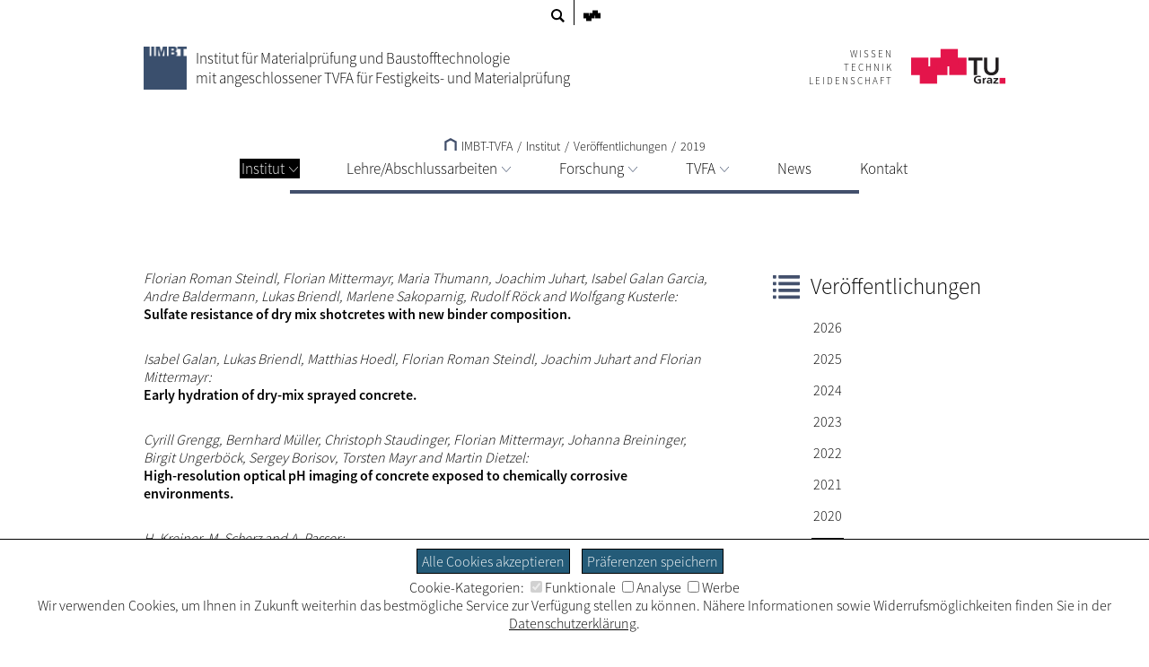

--- FILE ---
content_type: text/html; charset=utf-8
request_url: https://www.tugraz.at/institute/imbt-tvfa/institut/veroeffentlichungen/2019
body_size: 10168
content:
<!DOCTYPE html>
<html lang="de">
<head>

<meta charset="utf-8">
<!-- 
	This website is powered by TYPO3 - inspiring people to share!
	TYPO3 is a free open source Content Management Framework initially created by Kasper Skaarhoj and licensed under GNU/GPL.
	TYPO3 is copyright 1998-2026 of Kasper Skaarhoj. Extensions are copyright of their respective owners.
	Information and contribution at https://typo3.org/
-->


<link rel="shortcut icon" href="/typo3conf/ext/tugraztemplateexternal/Resources/Public/Icons/favicon.ico" type="image/vnd.microsoft.icon">

<meta name="generator" content="TYPO3 CMS" />
<meta name="description" content="Das ist die Seite '2019' der Website 'Institut für Materialprüfung und Baustofftechnologie&lt;br&gt;mit angeschlossener TVFA für Festigkeits- und Materialprüfung'." />
<meta name="twitter:card" content="summary" />


<link rel="stylesheet" type="text/css" href="/typo3conf/ext/tugraztemplateexternal/Resources/Public/Css/External/tug_research.css?1733320636" media="all">
<link rel="stylesheet" type="text/css" href="/typo3conf/ext/tugraz/Resources/Public/Css/cookie_consent.css?1693213460" media="all">
<link rel="stylesheet" type="text/css" href="/typo3conf/ext/tugraztemplateexternal/Resources/Public/Css/ext.css?1759323502" media="all">
<link rel="stylesheet" type="text/css" href="/typo3conf/ext/tugraztemplateexternal/Resources/Public/Css/External/default.css?1724921467" media="all">
<link rel="stylesheet" type="text/css" href="/typo3conf/ext/tugraztemplateexternal/Resources/Public/Css/form.css?1768471502" media="all">
<link rel="stylesheet" type="text/css" href="/typo3conf/ext/tugraztemplateexternal/Resources/Public/Css/Font/ssp-light.css?1693213432" media="all">
<link rel="stylesheet" type="text/css" href="/typo3conf/ext/tugraztemplateexternal/Resources/Public/Css/Font/ssp-extralight.css?1693213432" media="all">
<link rel="stylesheet" type="text/css" href="/typo3conf/ext/tugraztemplateexternal/Resources/Public/Css/Font/ssp-semibold.css?1693213432" media="all">
<link rel="stylesheet" type="text/css" href="/typo3conf/ext/tugraztemplateexternal/Resources/Public/Css/print.css?1710159911" media="print" title="Print CSS">
<link rel="stylesheet" type="text/css" href="/typo3conf/ext/tugraz/Resources/Public/Css/baguetteBox.css?1693213460" media="all">
<link rel="stylesheet" type="text/css" href="/typo3conf/ext/tugraz/Resources/Public/Css/form.css?1693213460" media="all">
<link rel="stylesheet" type="text/css" href="/typo3conf/ext/tugraz/Resources/Public/Css/darksiteOverlay.css?1720086073" media="all">
<link rel="stylesheet" type="text/css" href="/typo3conf/ext/tugraztemplateexternal/Resources/Public/Css/ext-resp.css?1696857271" media="all">
<link rel="stylesheet" type="text/css" href="/typo3conf/ext/tu_news/Resources/Public/News/Css/style.css?1734532752" media="all">
<link rel="stylesheet" type="text/css" href="/typo3conf/ext/tu_event/Resources/Public/Css/CalLegacy.css?1713433509" media="all">
<link rel="stylesheet" type="text/css" href="/typo3conf/ext/tugraz_faq/Resources/Public/Css/style.css?1759753057" media="all">






<meta http-equiv="X-UA-Compatible" content="IE=edge"><meta name="viewport" content="width=device-width, initial-scale=1.0"><meta name="theme-color" content="#43506C"><title>IMBT-TVFA - 2019</title><style>:root {--sitecolor: #43506C; --textcolor: #FFFFFF; --tug-site-opacity: 0.3;}</style>
<link rel="canonical" href="https://www.tugraz.at/institute/imbt-tvfa/institut/veroeffentlichungen/2019"/>

<!-- This site is optimized with the Yoast SEO for TYPO3 plugin - https://yoast.com/typo3-extensions-seo/ -->
<script type="application/ld+json">[{"@context":"https:\/\/www.schema.org","@type":"BreadcrumbList","itemListElement":[{"@type":"ListItem","position":1,"item":{"@id":"https:\/\/www.tugraz.at\/","name":"TU Graz"}},{"@type":"ListItem","position":2,"item":{"@id":"https:\/\/www.tugraz.at\/institute","name":"Institute"}},{"@type":"ListItem","position":3,"item":{"@id":"https:\/\/www.tugraz.at\/institute\/imbt-tvfa","name":"IMBT-TVFA"}},{"@type":"ListItem","position":4,"item":{"@id":"https:\/\/www.tugraz.at\/institute\/imbt-tvfa\/institut","name":"Institut"}},{"@type":"ListItem","position":5,"item":{"@id":"https:\/\/www.tugraz.at\/institute\/imbt-tvfa\/institut\/veroeffentlichungen","name":"Ver\u00f6ffentlichungen"}},{"@type":"ListItem","position":6,"item":{"@id":"https:\/\/www.tugraz.at\/institute\/imbt-tvfa\/institut\/veroeffentlichungen\/2019","name":"2019"}}]}]</script>
</head>
<body>


<div id="ext-all">
<div id="ext-topmenu">
    <div id="ext-topmenu-left">
    <span class="ext-topmenu-lang-act"><a href="/institute/imbt-tvfa/institut/veroeffentlichungen/2019">DE</a></span><span class="ext-topmenu-lang-userdef1"><a href="/en/institute/imbt-tvfa/institut/veroeffentlichungen/2019">EN</a></span><span class="ext-topmenu-search-image"><a href="https://www.tugraz.at/suche/?tx_tu4usearch_tu4usearch[site]=www.tugraz.at/institute/imbt-tvfa&tx_tu4usearch_tu4usearch[siteName]=IMBT-TVFA&tx_tu4usearch_tu4usearch[filter]=siteSearch"><svg class="ext-topmenu-search-icon" xmlns:rdf="http://www.w3.org/1999/02/22-rdf-syntax-ns#" xmlns="http://www.w3.org/2000/svg" xmlns:cc="http://creativecommons.org/ns#" xmlns:dc="http://purl.org/dc/elements/1.1/" xml:space="preserve" height="23.5" width="23.5" version="1.1" y="0px" x="0px" viewBox="0 0 23.494875 23.495001"><g transform="translate(-12.3 -12.2)"><g><path d="m35.6 32.8-5.88-5.88c0.956-1.48 1.52-3.24 1.52-5.13 0-5.24-4.26-9.49-9.5-9.49s-9.49 4.26-9.49 9.49c0 5.24 4.26 9.5 9.49 9.5 1.89 0 3.65-0.562 5.13-1.52l5.88 5.88c0.195 0.196 0.518 0.196 0.712 0l2.13-2.13c0.196-0.195 0.196-0.515-0.001-0.711zm-20.3-11.1c0-3.57 2.91-6.48 6.48-6.48s6.48 2.91 6.48 6.48-2.9 6.48-6.48 6.48c-3.57 0.001-6.48-2.91-6.48-6.48z"/></g></g></svg></a></span>
    </div>
    <div id="ext-topmenu-right">
        <span id="ext-topmenu-templogo"><a href="https://www.tugraz.at" target="_blank"><svg id="ext-topmenu-tulogosolo-icon" xmlns:dc="http://purl.org/dc/elements/1.1/" xmlns:cc="http://creativecommons.org/ns#" xmlns:rdf="http://www.w3.org/1999/02/22-rdf-syntax-ns#" xmlns:svg="http://www.w3.org/2000/svg" xmlns="http://www.w3.org/2000/svg" id="svg4174" version="1.1" xml:space="preserve" width="82.981377" height="51.865749" viewBox="0 0 82.981379 51.865749"><metadata id="metadata4180"><rdf:RDF><cc:Work rdf:about=""><dc:format>image/svg+xml</dc:format><dc:type rdf:resource="http://purl.org/dc/dcmitype/StillImage"/><dc:title/></cc:Work></rdf:RDF></metadata><defs id="defs4178"/><g id="g4182" transform="matrix(1.25,0,0,-1.25,0,51.86575)"><g id="g4184" transform="scale(0.1,0.1)"><path d="m 0,103.73 207.449,0 0,207.465 L 0,311.195 0,103.73 Z" style="fill:#ed1952;fill-opacity:1;fill-rule:nonzero;stroke:none" id="path4186"/><path d="m 228.191,103.73 207.461,0 0,207.465 -207.461,0 0,-207.465 z" style="fill:#ed1952;fill-opacity:1;fill-rule:nonzero;stroke:none" id="path4188"/><path d="m 456.406,103.73 207.445,0 0,207.465 -207.445,0 0,-207.465 z" style="fill:#ed1952;fill-opacity:1;fill-rule:nonzero;stroke:none" id="path4190"/><path d="m 103.719,0 207.473,0 0,207.465 -207.473,0 0,-207.465 z" style="fill:#ed1952;fill-opacity:1;fill-rule:nonzero;stroke:none" id="path4192"/><path d="m 352.676,207.465 207.441,0 0,207.461 -207.441,0 0,-207.461 z" style="fill:#ed1952;fill-opacity:1;fill-rule:nonzero;stroke:none" id="path4194"/></g></g></svg></a></span>
    </div>
</div>

<div id="ext-header">
    <div id="ext-header-title">
        <a href="/institute/imbt-tvfa/home"><div id="ext-header-title-logo"><img src="/typo3conf/ext/tugraztemplateexternal/Resources/Public/Images/Logos/imbt-tvfa.png" width="48px"   alt="Logo: Institut für Materialprüfung und Baustofftechnologiemit angeschlossener TVFA für Festigkeits- und Materialprüfung"  ></div><div id="ext-header-title-text">Institut für Materialprüfung und Baustofftechnologie<br>mit angeschlossener TVFA für Festigkeits- und Materialprüfung</div></a>
    </div>
    <div id="ext-header-blank"></div>
    <div id="ext-header-logo-right-two">
        
    </div>
    <div id="ext-header-logo-right-three">
        
    </div>
    <div id="ext-header-logo-right">
        <a href="https://www.tugraz.at"><div class="ext-all-svg-back"><div id="ext-header-tulogo-claim"><div class="ext-header-tulogo-claim-single">WISSEN</div><div class="ext-header-tulogo-claim-single">TECHNIK</div><div class="ext-header-tulogo-claim-single">LEIDENSCHAFT</div></div><div id="ext-header-tulogo-imgwrap"><svg role="img" aria-label="TUGraz Logo" id="ext-header-tulogo-img" xmlns:rdf="http://www.w3.org/1999/02/22-rdf-syntax-ns#" xmlns="http://www.w3.org/2000/svg" xmlns:cc="http://creativecommons.org/ns#" xmlns:dc="http://purl.org/dc/elements/1.1/" xml:space="preserve" height="51.862" width="141.1" version="1.1" viewBox="0 0 141.10001 51.862499"><title>TUGraz Logo</title><desc>Logo der TUGraz</desc><g transform="matrix(1.25 0 0 -1.25 0 51.862)"><g transform="scale(.1)"><path style="fill:#e4154b" d="m0 103.73h207.45v207.46l-207.45 0.01v-207.47z"/><path style="fill:#e4154b" d="m228.19 103.73h207.46v207.46h-207.46v-207.46z"/><path style="fill:#e4154b" d="m456.41 103.73h207.44v207.46h-207.44v-207.46z"/><path style="fill:#e4154b" d="m103.72 0h207.47v207.46h-207.47v-207.46z"/><path style="fill:#e4154b" d="m352.68 207.46h207.44v207.46h-207.44v-207.46z"/><path style="fill:#231f20" d="m751.04 277.91h-66.426v33.195h171.19v-33.195h-66.407v-173.73h-38.359v173.73"/><path style="fill:#231f20" d="m1048.3 180.22c0-12.461-2.25-23.711-6.72-33.75-4.5-10.039-10.61-18.555-18.36-25.567-7.76-7.031-16.9-12.421-27.503-16.21-10.605-3.809-22.109-5.7036-34.551-5.7036-12.422 0-23.945 1.8946-34.551 5.7036-10.605 3.789-19.824 9.179-27.656 16.21-7.851 7.012-13.984 15.528-18.34 25.567-4.394 10.039-6.582 21.289-6.582 33.75v130.89h38.379v-129.59c0-5.039 0.801-10.351 2.442-15.898 1.64-5.547 4.336-10.664 8.125-15.332s8.789-8.516 15.039-11.523c6.211-3.008 13.926-4.512 23.144-4.512 9.199 0 16.914 1.504 23.145 4.512 6.23 3.007 11.25 6.855 15.039 11.523 3.77 4.668 6.48 9.785 8.12 15.332 1.63 5.547 2.45 10.859 2.45 15.898v129.59h38.38v-130.89"/><path style="fill:#231f20" d="m832.56 75.664c-7.597 3.2812-17.46 4.8632-25.332 4.8632-22.929 0-35.605-14.434-35.605-33.184 0-18.613 12.383-32.637 33.34-32.637 5.351 0 9.59 0.5274 12.969 1.3086v23.867h-20.84v14.414h39.687v-49.297c-10.41-2.6172-21.25-4.707-31.816-4.707-31.797 0-53.906 14.805-53.906 45.742 0 31.348 20.566 48.906 53.906 48.906 11.406 0 20.41-1.4453 28.867-3.8086l-1.27-15.469"/><path style="fill:#231f20" d="m856.2 69.375h16.758v-15.332h0.293c0.84 6.289 8.574 16.914 19.824 16.914 1.836 0 3.828 0 5.782-0.5273v-17.715c-1.68 0.918-5.059 1.4454-8.457 1.4454-15.333 0-15.333-17.832-15.333-27.52v-24.785h-18.867v67.52"/><path style="fill:#231f20" d="m913.75 65.84c7.324 3.1446 17.187 5.1172 25.215 5.1172 22.09 0 31.23-8.5351 31.23-28.457v-8.6523c0-6.8165 0.156-11.934 0.293-16.914 0.137-5.1172 0.41-9.8242 0.84-15.078h-16.602c-0.703 3.5352-0.703 8.0078-0.839 10.098h-0.293c-4.36-7.4618-13.81-11.661-22.38-11.661-12.793 0-25.332 7.207-25.332 20.059 0 10.078 5.195 15.976 12.383 19.258 7.187 3.2812 16.464 3.9453 24.355 3.9453h10.41c0 10.879-5.195 14.551-16.328 14.551-8.008 0-16.035-2.8907-22.363-7.3438l-0.586 15.078zm22.11-52.715c5.782 0 10.274 2.3633 13.223 6.0352 3.105 3.8086 3.945 8.6523 3.945 13.906h-8.164c-8.437 0-20.957-1.3086-20.957-11.68 0-5.7617 5.195-8.2617 11.953-8.2617"/><path style="fill:#231f20" d="m985.69 69.375h57.422v-14.414l-36.04-39.473h37.31v-13.633h-60.235v14.297l36.715 39.59h-35.172v13.633"/><path style="fill:#e4154b" d="m1059.6 0h69.102v69.121h-69.102v-69.121z"/></g></g></svg></div></div></a>
    </div>
</div>


        <div id="ext-menu">
            <div id="ext-menu-breadcrumb">
                <a href="/institute/imbt-tvfa/home"><svg shape-rendering="geometricPrecision" class="ext-menu-breadcrumb-home-icon" xmlns:rdf="http://www.w3.org/1999/02/22-rdf-syntax-ns#" xmlns="http://www.w3.org/2000/svg" xmlns:cc="http://creativecommons.org/ns#" xmlns:dc="http://purl.org/dc/elements/1.1/" version="1.1" xml:space="preserve" height="36.997" width="35.969" enable-background="new 0 0 595.28 841.89" y="0px" x="0px" viewBox="0 0 35.969 36.997451"><polyline style="stroke:#000;stroke-linecap:square;stroke-width:6;fill:none" points="282.72 437.28 282.72 414.77 297.71 406.69 312.69 414.77 312.69 437.28" transform="translate(-279.72 -403.28)"/></svg>&#32IMBT-TVFA</a><span class="ext-menu-breadcrumb-spacer">/</span>Institut<span class="ext-menu-breadcrumb-spacer">/</span><a href="/institute/imbt-tvfa/institut/veroeffentlichungen/2026">Veröffentlichungen</a><span class="ext-menu-breadcrumb-spacer">/</span><a href="/institute/imbt-tvfa/institut/veroeffentlichungen/2019">2019</a>
            </div>
            <div id="ext-menu-dropdown">
                <div class="ext-menu-dropdown-responsive-opener"><svg shape-rendering="optimizeQuality" id="int-menu-q-drawer-icon" xmlns:rdf="http://www.w3.org/1999/02/22-rdf-syntax-ns#" xmlns="http://www.w3.org/2000/svg" xmlns:cc="http://creativecommons.org/ns#" xmlns:dc="http://purl.org/dc/elements/1.1/" height="20" shape-rendering="crispEdges" width="24.103" version="1.1" viewBox="0 0 24.103479 20">
<g transform="translate(0 -1032.4)">
<path style="stroke:#000;stroke-linecap:round;stroke-width:2;fill:none" d="m2.0142 1034.4h20.972"/>
<path style="stroke:#000;stroke-linecap:round;stroke-width:2;fill:none" d="m2.0142 1042.4h20.972"/>
<path style="stroke:#000;stroke-linecap:round;stroke-width:2;fill:none" d="m2.0142 1050.4h20.972"/>
</g>
</svg>Menü</div>
                <div id="ext-menu-dropdown-items" class="ext-menu-dropdown-items"><div class="ext-menu-dropdown-lw"><div class="ext-menu-dropdown-l1 ext-menu-act"><a href="/institute/imbt-tvfa/institut">Institut<svg class="ext-menu-dropdown-arrow-icon" xmlns:rdf="http://www.w3.org/1999/02/22-rdf-syntax-ns#" xmlns="http://www.w3.org/2000/svg" xmlns:cc="http://creativecommons.org/ns#" xmlns:dc="http://purl.org/dc/elements/1.1/" shape-rendering="optimizeQuality" class="int-menu-q-open-icon" height="5.2753mm" width="8.7548mm" version="1.1" viewBox="0 0 31.02118 18.692033">
<g style="stroke-width:2.25" transform="translate(-164.49 -416.85)">
<path style="stroke-linejoin:round;stroke:#aaaaaa;stroke-linecap:round;stroke-width:2.5;fill:none" d="m165.63 417.99 14.375 16.43 14.375-16.43"/>
</g>
</svg></a></div><div class="ext-menu-dropdown-l2"><div class="ext-menu-dropdown-l2-item"><a href="/institute/imbt-tvfa/institut/organisation">Organisation</a><div class="ext-menu-dropdown-l3"><div class="ext-menu-dropdown-l3-item"><a href="/institute/imbt-tvfa/institut/organisation/geschichte-institut">Geschichte Institut</a></div></div></div><div class="ext-menu-dropdown-l2-item"><a href="/institute/imbt-tvfa/institut/leitbild">Leitbild</a></div><div class="ext-menu-dropdown-l2-item"><a href="/institute/imbt-tvfa/institut/team">Team</a></div><div class="ext-menu-dropdown-l2-item"><a href="/institute/imbt-tvfa/institut/veroeffentlichungen/2026">Veröffentlichungen</a><div class="ext-menu-dropdown-l3"><div class="ext-menu-dropdown-l3-item"><a href="/institute/imbt-tvfa/institut/veroeffentlichungen/2026">2026</a></div><div class="ext-menu-dropdown-l3-item-rightmost"><a href="/institute/imbt-tvfa/institut/veroeffentlichungen/2025">2025</a></div><br><div class="ext-menu-dropdown-l3-item"><a href="/institute/imbt-tvfa/institut/veroeffentlichungen/2024">2024</a></div><div class="ext-menu-dropdown-l3-item-rightmost"><a href="/institute/imbt-tvfa/institut/veroeffentlichungen/2023">2023</a></div><br><div class="ext-menu-dropdown-l3-item"><a href="/institute/imbt-tvfa/institut/veroeffentlichungen/2022">2022</a></div><div class="ext-menu-dropdown-l3-item-rightmost"><a href="/institute/imbt-tvfa/institut/veroeffentlichungen/2021">2021</a></div><br><div class="ext-menu-dropdown-l3-item"><a href="/institute/imbt-tvfa/institut/veroeffentlichungen/2020">2020</a></div><div class="ext-menu-dropdown-l3-item-rightmost"><div class="ext-menu-act"><a href="/institute/imbt-tvfa/institut/veroeffentlichungen/2019">2019</a></div></div><br><div class="ext-menu-dropdown-l3-item"><a href="/institute/imbt-tvfa/institut/veroeffentlichungen/2018">2018</a></div><div class="ext-menu-dropdown-l3-item-rightmost"><a href="/institute/imbt-tvfa/institut/veroeffentlichungen/2017">2017</a></div><br><div class="ext-menu-dropdown-l3-item"><a href="/institute/imbt-tvfa/institut/veroeffentlichungen/2016">2016</a></div><div class="ext-menu-dropdown-l3-item-rightmost"><a href="/institute/imbt-tvfa/institut/veroeffentlichungen/2015">2015</a></div><br><div class="ext-menu-dropdown-l3-item"><a href="/institute/imbt-tvfa/institut/veroeffentlichungen/2014">2014</a></div><div class="ext-menu-dropdown-l3-item-rightmost"><a href="/institute/imbt-tvfa/institut/veroeffentlichungen/2013">2013</a></div><br><div class="ext-menu-dropdown-l3-item"><a href="/institute/imbt-tvfa/institut/veroeffentlichungen/2012">2012</a></div><div class="ext-menu-dropdown-l3-item-rightmost"><a href="/institute/imbt-tvfa/institut/veroeffentlichungen/2011">2011</a></div><br><div class="ext-menu-dropdown-l3-item"><a href="/institute/imbt-tvfa/institut/veroeffentlichungen/2010">2010</a></div></div></div><div class="ext-menu-dropdown-l2-item-last"><a href="/institute/imbt-tvfa/institut/labore">Labore</a><div class="ext-menu-dropdown-l3"><div class="ext-menu-dropdown-l3-item"><a href="/institute/imbt-tvfa/institut/labore/labor-fuer-bauchemie">Labor für Bauchemie</a></div><div class="ext-menu-dropdown-l3-item-rightmost"><a href="/institute/imbt-tvfa/institut/labore/labor-fuer-mechanische-und-physikalische-pruefung">Labor für Mechanische und Physikalische Prüfung</a></div><br><div class="ext-menu-dropdown-l3-item"><a href="/institute/imbt-tvfa/institut/labore/labor-fuer-zfp-und-dauerueberwachung">Labor für ZfP und Dauerüberwachung</a></div></div></div><div class="ext-menu-dropdown-close"><div class="ext-all-svg-back"><svg class="ext-menu-dropdown-close-icon" xmlns:dc="http://purl.org/dc/elements/1.1/" xmlns:cc="http://creativecommons.org/ns#" xmlns:rdf="http://www.w3.org/1999/02/22-rdf-syntax-ns#" xmlns:svg="http://www.w3.org/2000/svg" xmlns="http://www.w3.org/2000/svg" xmlns:xlink="http://www.w3.org/1999/xlink" xml:space="preserve" enable-background="new 0 0 595.28 841.89" viewBox="0 0 30.49922 30.499221" height="30.499222" width="30.499222" y="0px" x="0px" id="Ebene_1" version="1.1"><metadata id="metadata4315"><rdf:RDF><cc:Work rdf:about=""><dc:format>image/svg+xml</dc:format><dc:type rdf:resource="http://purl.org/dc/dcmitype/StillImage"/><dc:title/></cc:Work></rdf:RDF></metadata><defs id="defs4313"/><g style="stroke:#000000;stroke-opacity:1" transform="translate(-283,-406.5)" id="g4299"><defs id="defs4301"><rect height="30.5" width="30.5" y="406.5" x="283" id="SVGID_1_"/></defs><clipPath id="SVGID_2_"><use height="100%" width="100%" y="0" x="0" style="overflow:visible" id="use4305" overflow="visible" xlink:href="#SVGID_1_"/></clipPath><line style="fill:none;stroke:#000000;stroke-width:2.0539999;stroke-opacity:1" id="line4307" y2="407.21899" x2="312.77301" y1="436.26599" x1="283.72699" clip-path="url(#SVGID_2_)"/><line style="fill:none;stroke:#000000;stroke-width:2.0539999;stroke-opacity:1" id="line4309" y2="407.22699" x2="283.71899" y1="436.27301" x1="312.76599" clip-path="url(#SVGID_2_)"/></g></svg></div></div></div></div><div class="ext-menu-dropdown-spacer"></div><div class="ext-menu-dropdown-lw"><div class="ext-menu-dropdown-l1"><a href="/institute/imbt-tvfa/lehre-abschlussarbeiten">Lehre/Abschlussarbeiten<svg class="ext-menu-dropdown-arrow-icon" xmlns:rdf="http://www.w3.org/1999/02/22-rdf-syntax-ns#" xmlns="http://www.w3.org/2000/svg" xmlns:cc="http://creativecommons.org/ns#" xmlns:dc="http://purl.org/dc/elements/1.1/" shape-rendering="optimizeQuality" class="int-menu-q-open-icon" height="5.2753mm" width="8.7548mm" version="1.1" viewBox="0 0 31.02118 18.692033">
<g style="stroke-width:2.25" transform="translate(-164.49 -416.85)">
<path style="stroke-linejoin:round;stroke:#aaaaaa;stroke-linecap:round;stroke-width:2.5;fill:none" d="m165.63 417.99 14.375 16.43 14.375-16.43"/>
</g>
</svg></a></div><div class="ext-menu-dropdown-l2"><div class="ext-menu-dropdown-l2-item"><a href="/institute/imbt-tvfa/lehre-abschlussarbeiten/lehrveranstaltungen">Lehrveranstaltungen</a></div><div class="ext-menu-dropdown-l2-item-last"><a href="/institute/imbt-tvfa/lehre-abschlussarbeiten/masterarbeiten-bachelor-masterprojekte">Masterarbeiten, Bachelor-/ Masterprojekte</a></div><div class="ext-menu-dropdown-close"><div class="ext-all-svg-back"><svg class="ext-menu-dropdown-close-icon" xmlns:dc="http://purl.org/dc/elements/1.1/" xmlns:cc="http://creativecommons.org/ns#" xmlns:rdf="http://www.w3.org/1999/02/22-rdf-syntax-ns#" xmlns:svg="http://www.w3.org/2000/svg" xmlns="http://www.w3.org/2000/svg" xmlns:xlink="http://www.w3.org/1999/xlink" xml:space="preserve" enable-background="new 0 0 595.28 841.89" viewBox="0 0 30.49922 30.499221" height="30.499222" width="30.499222" y="0px" x="0px" id="Ebene_1" version="1.1"><metadata id="metadata4315"><rdf:RDF><cc:Work rdf:about=""><dc:format>image/svg+xml</dc:format><dc:type rdf:resource="http://purl.org/dc/dcmitype/StillImage"/><dc:title/></cc:Work></rdf:RDF></metadata><defs id="defs4313"/><g style="stroke:#000000;stroke-opacity:1" transform="translate(-283,-406.5)" id="g4299"><defs id="defs4301"><rect height="30.5" width="30.5" y="406.5" x="283" id="SVGID_1_"/></defs><clipPath id="SVGID_2_"><use height="100%" width="100%" y="0" x="0" style="overflow:visible" id="use4305" overflow="visible" xlink:href="#SVGID_1_"/></clipPath><line style="fill:none;stroke:#000000;stroke-width:2.0539999;stroke-opacity:1" id="line4307" y2="407.21899" x2="312.77301" y1="436.26599" x1="283.72699" clip-path="url(#SVGID_2_)"/><line style="fill:none;stroke:#000000;stroke-width:2.0539999;stroke-opacity:1" id="line4309" y2="407.22699" x2="283.71899" y1="436.27301" x1="312.76599" clip-path="url(#SVGID_2_)"/></g></svg></div></div></div></div><div class="ext-menu-dropdown-spacer"></div><div class="ext-menu-dropdown-lw"><div class="ext-menu-dropdown-l1"><a href="/institute/imbt-tvfa/forschung">Forschung<svg class="ext-menu-dropdown-arrow-icon" xmlns:rdf="http://www.w3.org/1999/02/22-rdf-syntax-ns#" xmlns="http://www.w3.org/2000/svg" xmlns:cc="http://creativecommons.org/ns#" xmlns:dc="http://purl.org/dc/elements/1.1/" shape-rendering="optimizeQuality" class="int-menu-q-open-icon" height="5.2753mm" width="8.7548mm" version="1.1" viewBox="0 0 31.02118 18.692033">
<g style="stroke-width:2.25" transform="translate(-164.49 -416.85)">
<path style="stroke-linejoin:round;stroke:#aaaaaa;stroke-linecap:round;stroke-width:2.5;fill:none" d="m165.63 417.99 14.375 16.43 14.375-16.43"/>
</g>
</svg></a></div><div class="ext-menu-dropdown-l2"><div class="ext-menu-dropdown-l2-item"><a href="/institute/imbt-tvfa/forschung/forschung-am-imbt">Forschung am IMBT</a></div><div class="ext-menu-dropdown-l2-item"><a href="/institute/imbt-tvfa/forschung/ag-nachhaltige-mineralische-baustoffe-und-kreislaufwirtschaft">AG nachhaltige mineralische Baustoffe und Kreislaufwirtschaft</a></div><div class="ext-menu-dropdown-l2-item"><a href="/institute/imbt-tvfa/forschung/ag-zfp-und-dauerueberwachung">AG ZfP und Dauerüberwachung</a></div><div class="ext-menu-dropdown-l2-item"><a href="/institute/imbt-tvfa/forschung/forschungsprojekte">Forschungsprojekte</a></div><div class="ext-menu-dropdown-l2-item-last"><a href="/institute/imbt-tvfa/institut/veroeffentlichungen/2026">Veröffentlichungen</a></div><div class="ext-menu-dropdown-close"><div class="ext-all-svg-back"><svg class="ext-menu-dropdown-close-icon" xmlns:dc="http://purl.org/dc/elements/1.1/" xmlns:cc="http://creativecommons.org/ns#" xmlns:rdf="http://www.w3.org/1999/02/22-rdf-syntax-ns#" xmlns:svg="http://www.w3.org/2000/svg" xmlns="http://www.w3.org/2000/svg" xmlns:xlink="http://www.w3.org/1999/xlink" xml:space="preserve" enable-background="new 0 0 595.28 841.89" viewBox="0 0 30.49922 30.499221" height="30.499222" width="30.499222" y="0px" x="0px" id="Ebene_1" version="1.1"><metadata id="metadata4315"><rdf:RDF><cc:Work rdf:about=""><dc:format>image/svg+xml</dc:format><dc:type rdf:resource="http://purl.org/dc/dcmitype/StillImage"/><dc:title/></cc:Work></rdf:RDF></metadata><defs id="defs4313"/><g style="stroke:#000000;stroke-opacity:1" transform="translate(-283,-406.5)" id="g4299"><defs id="defs4301"><rect height="30.5" width="30.5" y="406.5" x="283" id="SVGID_1_"/></defs><clipPath id="SVGID_2_"><use height="100%" width="100%" y="0" x="0" style="overflow:visible" id="use4305" overflow="visible" xlink:href="#SVGID_1_"/></clipPath><line style="fill:none;stroke:#000000;stroke-width:2.0539999;stroke-opacity:1" id="line4307" y2="407.21899" x2="312.77301" y1="436.26599" x1="283.72699" clip-path="url(#SVGID_2_)"/><line style="fill:none;stroke:#000000;stroke-width:2.0539999;stroke-opacity:1" id="line4309" y2="407.22699" x2="283.71899" y1="436.27301" x1="312.76599" clip-path="url(#SVGID_2_)"/></g></svg></div></div></div></div><div class="ext-menu-dropdown-spacer"></div><div class="ext-menu-dropdown-lw"><div class="ext-menu-dropdown-l1"><a href="/institute/imbt-tvfa/tvfa">TVFA<svg class="ext-menu-dropdown-arrow-icon" xmlns:rdf="http://www.w3.org/1999/02/22-rdf-syntax-ns#" xmlns="http://www.w3.org/2000/svg" xmlns:cc="http://creativecommons.org/ns#" xmlns:dc="http://purl.org/dc/elements/1.1/" shape-rendering="optimizeQuality" class="int-menu-q-open-icon" height="5.2753mm" width="8.7548mm" version="1.1" viewBox="0 0 31.02118 18.692033">
<g style="stroke-width:2.25" transform="translate(-164.49 -416.85)">
<path style="stroke-linejoin:round;stroke:#aaaaaa;stroke-linecap:round;stroke-width:2.5;fill:none" d="m165.63 417.99 14.375 16.43 14.375-16.43"/>
</g>
</svg></a></div><div class="ext-menu-dropdown-l2"><div class="ext-menu-dropdown-l2-item"><a href="/institute/imbt-tvfa/tvfa/organisation">Organisation</a><div class="ext-menu-dropdown-l3"><div class="ext-menu-dropdown-l3-item"><a href="/institute/imbt-tvfa/tvfa/organisation/geschichte-tvfa">Geschichte TVFA</a></div></div></div><div class="ext-menu-dropdown-l2-item"><a href="/institute/imbt-tvfa/tvfa/taetigkeitsbereiche">Tätigkeitsbereiche</a><div class="ext-menu-dropdown-l3"><div class="ext-menu-dropdown-l3-item"><a href="/institute/imbt-tvfa/tvfa/taetigkeitsbereiche/nichtmetallische-baustoffe">Nichtmetallische Baustoffe</a></div><div class="ext-menu-dropdown-l3-item-rightmost"><a href="/institute/imbt-tvfa/tvfa/taetigkeitsbereiche/metallische-bau-und-werkstoffe">Metallische Bau- und Werkstoffe</a></div><br><div class="ext-menu-dropdown-l3-item"><a href="/institute/imbt-tvfa/tvfa/taetigkeitsbereiche/bauchemie">Bauchemie</a></div><div class="ext-menu-dropdown-l3-item-rightmost"><a href="/institute/imbt-tvfa/tvfa/taetigkeitsbereiche/kalibrierung">Kalibrierung</a></div><br></div></div><div class="ext-menu-dropdown-l2-item"><a href="/institute/imbt-tvfa/tvfa/akkreditierung">Akkreditierung</a></div><div class="ext-menu-dropdown-l2-item"><a href="/institute/imbt-tvfa/tvfa/notifizierung">Notifizierung</a></div><div class="ext-menu-dropdown-l2-item"><a href="/institute/imbt-tvfa/tvfa/zertifizierungsstelle-tvfa-zert">Zertifizierungsstelle TVFA - ZERT</a></div><div class="ext-menu-dropdown-l2-item-last"><a href="/institute/imbt-tvfa/tvfa/labore-geraeteausstattung">Labore & Geräteausstattung</a></div><div class="ext-menu-dropdown-close"><div class="ext-all-svg-back"><svg class="ext-menu-dropdown-close-icon" xmlns:dc="http://purl.org/dc/elements/1.1/" xmlns:cc="http://creativecommons.org/ns#" xmlns:rdf="http://www.w3.org/1999/02/22-rdf-syntax-ns#" xmlns:svg="http://www.w3.org/2000/svg" xmlns="http://www.w3.org/2000/svg" xmlns:xlink="http://www.w3.org/1999/xlink" xml:space="preserve" enable-background="new 0 0 595.28 841.89" viewBox="0 0 30.49922 30.499221" height="30.499222" width="30.499222" y="0px" x="0px" id="Ebene_1" version="1.1"><metadata id="metadata4315"><rdf:RDF><cc:Work rdf:about=""><dc:format>image/svg+xml</dc:format><dc:type rdf:resource="http://purl.org/dc/dcmitype/StillImage"/><dc:title/></cc:Work></rdf:RDF></metadata><defs id="defs4313"/><g style="stroke:#000000;stroke-opacity:1" transform="translate(-283,-406.5)" id="g4299"><defs id="defs4301"><rect height="30.5" width="30.5" y="406.5" x="283" id="SVGID_1_"/></defs><clipPath id="SVGID_2_"><use height="100%" width="100%" y="0" x="0" style="overflow:visible" id="use4305" overflow="visible" xlink:href="#SVGID_1_"/></clipPath><line style="fill:none;stroke:#000000;stroke-width:2.0539999;stroke-opacity:1" id="line4307" y2="407.21899" x2="312.77301" y1="436.26599" x1="283.72699" clip-path="url(#SVGID_2_)"/><line style="fill:none;stroke:#000000;stroke-width:2.0539999;stroke-opacity:1" id="line4309" y2="407.22699" x2="283.71899" y1="436.27301" x1="312.76599" clip-path="url(#SVGID_2_)"/></g></svg></div></div></div></div><div class="ext-menu-dropdown-spacer"></div><div class="ext-menu-dropdown-lw"><div class="ext-menu-dropdown-l1"><a href="/institute/imbt-tvfa/news">News</a></div></div><div class="ext-menu-dropdown-spacer"></div><div class="ext-menu-dropdown-lw-rightmost"><div class="ext-menu-dropdown-l1"><a href="/institute/imbt-tvfa/kontakt">Kontakt</a></div></div></div>
                <div id="ext-menu-line">
                </div>
            </div>
        </div>
    

<div id="ext-content">
    <div id="ext-content-full">
        
    </div>
    <div id="ext-content-parts" >
        <div id="ext-content-right-top" class="ext-content-right">
            <div id="ext-content-right-top-bbox">
            <div id="ext-menu-right" class="csc-default"><div id="ext-menu-right-header" class="csc-header"><svg class="ext-menu-right-header-icon" xmlns:dc="http://purl.org/dc/elements/1.1/" xmlns:cc="http://creativecommons.org/ns#" xmlns:rdf="http://www.w3.org/1999/02/22-rdf-syntax-ns#" xmlns:svg="http://www.w3.org/2000/svg" xmlns="http://www.w3.org/2000/svg" id="svg4163" xml:space="preserve" viewBox="0 0 24 21" height="21" width="24" y="0px" x="0px" version="1.1"><metadata id="metadata4174"><rdf:RDF><cc:Work rdf:about=""><dc:format>image/svg+xml</dc:format><dc:type rdf:resource="http://purl.org/dc/dcmitype/StillImage"/><dc:title/></cc:Work></rdf:RDF></metadata><defs id="defs4172"/><g transform="translate(-12,-14)" style="fill:#000000;fill-opacity:1" id="glyphicons"><g style="fill:#000000;fill-opacity:1" id="list"><path id="path4167" d="m 36,28.5 c 0,0.275 -0.225,0.5 -0.5,0.5 l -18,0 C 17.225,29 17,28.775 17,28.5 l 0,-2 C 17,26.225 17.225,26 17.5,26 l 18,0 c 0.275,0 0.5,0.225 0.5,0.5 l 0,2 z m -21,-2 C 15,26.225 14.775,26 14.5,26 l -2,0 C 12.225,26 12,26.225 12,26.5 l 0,2 c 0,0.275 0.225,0.5 0.5,0.5 l 2,0 c 0.275,0 0.5,-0.225 0.5,-0.5 l 0,-2 z m 21,6 C 36,32.225 35.775,32 35.5,32 l -18,0 C 17.225,32 17,32.225 17,32.5 l 0,2 c 0,0.275 0.225,0.5 0.5,0.5 l 18,0 c 0.275,0 0.5,-0.225 0.5,-0.5 l 0,-2 z m -21,0 C 15,32.225 14.775,32 14.5,32 l -2,0 C 12.225,32 12,32.225 12,32.5 l 0,2 c 0,0.275 0.225,0.5 0.5,0.5 l 2,0 c 0.275,0 0.5,-0.225 0.5,-0.5 l 0,-2 z m 21,-12 C 36,20.225 35.775,20 35.5,20 l -18,0 C 17.225,20 17,20.225 17,20.5 l 0,2 c 0,0.275 0.225,0.5 0.5,0.5 l 18,0 c 0.275,0 0.5,-0.225 0.5,-0.5 l 0,-2 z m -21,0 C 15,20.225 14.775,20 14.5,20 l -2,0 C 12.225,20 12,20.225 12,20.5 l 0,2 c 0,0.275 0.225,0.5 0.5,0.5 l 2,0 c 0.275,0 0.5,-0.225 0.5,-0.5 l 0,-2 z m 21,-6 C 36,14.225 35.775,14 35.5,14 l -18,0 C 17.225,14 17,14.225 17,14.5 l 0,2 c 0,0.275 0.225,0.5 0.5,0.5 l 18,0 c 0.275,0 0.5,-0.225 0.5,-0.5 l 0,-2 z m -21,0 C 15,14.225 14.775,14 14.5,14 l -2,0 C 12.225,14 12,14.225 12,14.5 l 0,2 c 0,0.275 0.225,0.5 0.5,0.5 l 2,0 c 0.275,0 0.5,-0.225 0.5,-0.5 l 0,-2 z" style="clip-rule:evenodd;fill:#000000;fill-opacity:1;fill-rule:evenodd"/></g></g><g transform="translate(-12,-14)" id="Layer_2"/></svg><div id="ext-menu-right-header-text"><a href="/institute/imbt-tvfa/institut/veroeffentlichungen">Veröffentlichungen</a></div></div><div id="ext-menu-right-lw"><div class="ext-menu-right-item"><a href="/institute/imbt-tvfa/institut/veroeffentlichungen/2026">2026</a></div><div class="ext-menu-right-item"><a href="/institute/imbt-tvfa/institut/veroeffentlichungen/2025">2025</a></div><div class="ext-menu-right-item"><a href="/institute/imbt-tvfa/institut/veroeffentlichungen/2024">2024</a></div><div class="ext-menu-right-item"><a href="/institute/imbt-tvfa/institut/veroeffentlichungen/2023">2023</a></div><div class="ext-menu-right-item"><a href="/institute/imbt-tvfa/institut/veroeffentlichungen/2022">2022</a></div><div class="ext-menu-right-item"><a href="/institute/imbt-tvfa/institut/veroeffentlichungen/2021">2021</a></div><div class="ext-menu-right-item"><a href="/institute/imbt-tvfa/institut/veroeffentlichungen/2020">2020</a></div><div class="ext-menu-right-item"><div class="ext-menu-act"><a href="/institute/imbt-tvfa/institut/veroeffentlichungen/2019">2019</a></div></div><div class="ext-menu-right-item"><a href="/institute/imbt-tvfa/institut/veroeffentlichungen/2018">2018</a></div><div class="ext-menu-right-item"><a href="/institute/imbt-tvfa/institut/veroeffentlichungen/2017">2017</a></div><div class="ext-menu-right-item"><a href="/institute/imbt-tvfa/institut/veroeffentlichungen/2016">2016</a></div><div class="ext-menu-right-item"><a href="/institute/imbt-tvfa/institut/veroeffentlichungen/2015">2015</a></div><div class="ext-menu-right-item"><a href="/institute/imbt-tvfa/institut/veroeffentlichungen/2014">2014</a></div><div class="ext-menu-right-item"><a href="/institute/imbt-tvfa/institut/veroeffentlichungen/2013">2013</a></div><div class="ext-menu-right-item"><a href="/institute/imbt-tvfa/institut/veroeffentlichungen/2012">2012</a></div><div class="ext-menu-right-item"><a href="/institute/imbt-tvfa/institut/veroeffentlichungen/2011">2011</a></div><div class="ext-menu-right-item"><a href="/institute/imbt-tvfa/institut/veroeffentlichungen/2010">2010</a></div></div></div>
            
            </div>
        </div>

        <div id="ext-content-middle">
            <div id="ext-content-middle-bbox">
                

	

			<div id="c211571" class="csc-default  csc-frame csc-frame-default frame-type-list frame-layout-1">
				
				
					



				
				
					

	



				
				

	
<div class="tx-tug-research">
	
<div class="publications listView ">
	

		<div class="publications list">



	
	<div class="publications listEntry publication_ pubType_Misc quotStyle_Default">
		
<span class="publication author">Florian Roman Steindl, Florian Mittermayr, Maria Thumann, Joachim Juhart, Isabel Galan Garcia, Andre Baldermann, Lukas Briendl, Marlene Sakoparnig, Rudolf Röck and Wolfgang Kusterle</span> <span class="publication title">Sulfate resistance of dry mix shotcretes with new binder composition</span>

	</div>
	

	
	<div class="publications listEntry publication_ pubType_Misc quotStyle_Default">
		
<span class="publication author">Isabel Galan, Lukas Briendl, Matthias Hoedl, Florian Roman Steindl, Joachim Juhart and Florian Mittermayr</span> <span class="publication title">Early hydration of dry-mix sprayed concrete</span>

	</div>
	

	
	<div class="publications listEntry publication_ pubType_Article quotStyle_Default">
		
<span class="publication author">Cyrill Grengg, Bernhard Müller, Christoph Staudinger, Florian Mittermayr, Johanna Breininger, Birgit Ungerböck, Sergey Borisov, Torsten Mayr and Martin Dietzel</span> <span class="publication title">High-resolution optical pH imaging of concrete exposed to chemically corrosive environments</span>

	</div>
	

	
	<div class="publications listEntry publication_ pubType_InProceedings quotStyle_Default">
		
<span class="publication author">H. Kreiner, M. Scherz and A. Passer</span> <span class="publication title">How to make decision-makers aware of sustainable construction?</span>

    <span class="publication booktitle">Life-Cycle Analysis and Assessment in Civil Engineering</span>

    <span class="publication pages ">479-485</span>


	</div>
	

	
	<div class="publications listEntry publication_ pubType_Article quotStyle_Default">
		
<span class="publication author">Andre Baldermann, Andreas Landler, Florian Mittermayr, Ilse Letofsky-Papst, Florian Steindl, Isabel Galan and Martin Dietzel</span> <span class="publication title">Removal of heavy metals (Co, Cr, and Zn) during calcium–aluminium–silicate–hydrate and trioctahedral smectite formation</span>

	</div>
	

	
	<div class="publications listEntry publication_ pubType_InProceedings quotStyle_Default">
		
<span class="publication author">Lukas Briendl, Isabel Galan, Florian Roman Steindl, Rudolf Röck, Maria Thumann, Joachim Juhart, Andre Baldermann, Florian Mittermayr and Wolfgang Kusterle</span> <span class="publication title">Hydration processes of accelerated cementitious systems governing early strength development</span>

    <span class="publication booktitle">15th International Congress on the Chemistry of Cement</span>



	</div>
	

	
	<div class="publications listEntry publication_ pubType_InProceedings quotStyle_Default">
		
<span class="publication author">Andre Baldermann, Florian Mittermayr, Maria Thumann and Wolfgang Kusterle</span> <span class="publication title">Development of shotcrete with increased durability against thaumasite sulphate attack: Experiences from a tunnel site and laboratory tests</span>

    <span class="publication booktitle">15th International Congress on the Chemistry of Cement</span>



	</div>
	

	
	<div class="publications listEntry publication_ pubType_Article quotStyle_Default">
		
<span class="publication author">Joachim Juhart, Gheorghe-Alexandru David, Marcella Ruschi Mendes Saade, Claudia Baldermann, Alexander Passer and Florian Mittermayr</span> <span class="publication title">Functional and environmental performance optimization of Portland cement-based materials by combined mineral fillers</span>

	</div>
	

	
	<div class="publications listEntry publication_ pubType_InProceedings quotStyle_Default">
		
<span class="publication author">Josef Wachtler, Marco Scherz and Martin Ebner</span> <span class="publication title">Automatic Authentication of Students at an Interactive Learning-Video Platform</span>

    <span class="publication booktitle">Proceeding of EDMedia + Innovative Learning</span>

    <span class="publication pages ">569-582</span>


	</div>
	

	
	<div class="publications listEntry publication_ pubType_Article quotStyle_Default">
		
<span class="publication author">Florian R. Steindl, Andre Baldermann, Isabel Galan, Marlene Sakoparnig, Lukas Briendl, Martin Dietzel and Florian Mittermayr</span> <span class="publication title">Chemical resistance of eco-concrete – Experimental approach on Ca-leaching and sulphate attack</span>

	</div>
	

	
	<div class="publications listEntry publication_ pubType_Article quotStyle_Default">
		
<span class="publication author">Rita Fuchs, Florian Mittermayr, Claudia Baldermann, Stephan J. Köhler, Albrecht Leis, H. Wagner and Martin Dietzel</span> <span class="publication title">Leaching behavior of carbonate bearing backfill material – An experimental and modelling approach</span>

	</div>
	

	
	<div class="publications listEntry publication_ pubType_Article quotStyle_Default">
		
<span class="publication author">Stephan Maier, Michael Narodoslawsky, Lidia Borell-Damián, Maarten Arentsen, Marlene Kienberger, Wolfgang Bauer, Maria Ortner, Nigel Foxhall, Gerhard Oswald, Joan Marc Joval, Yoram Krozer, Theresa Urbanz, Christian Sakulin, Sebestyen Tihamer-Tibor and Viktorija Dobravec</span> <span class="publication title">Theory and practice of European co-operative education and training for the support of energy transition</span>

	</div>
	

	
	<div class="publications listEntry publication_ pubType_Article quotStyle_Default">
		
<span class="publication author">Marcella Ruschi, Alexander Passer and Florian Mittermayr</span> <span class="publication title">(Sprayed) concrete production in life cycle assessments: a systematic literature review</span>

	</div>
	

	
	<div class="publications listEntry publication_ pubType_Article quotStyle_Default">
		
<span class="publication author">Joachim Juhart, Rok Bregar, Gheorghe Alexandru David and Markus Krüger</span> <span class="publication title">Air permeability, water penetration and water absorption to specify durability of eco-efficient concrete</span>

	</div>
	

	
	<div class="publications listEntry publication_ pubType_Article quotStyle_Default">
		
<span class="publication author">Isabel Galan, Lukas Briendl, Maria Thumann, Florian Roman Steindl, Rudolf Röck, Wolfgang Kusterle and Florian Mittermayr</span> <span class="publication title">Filler Effect in Shotcrete</span>

	</div>
	

	
	<div class="publications listEntry publication_ pubType_Article quotStyle_Default">
		
<span class="publication author">Claudia Baldermann, Andre Baldermann, Orkun Furat, Markus Krüger, Manfred Nachtnebel, Hartmuth Schroettner, Joachim Juhart, Volker Schmidt and Josef Tritthart</span> <span class="publication title">Mineralogical and microstructural response of hydrated cement blends to leaching</span>

	</div>
	

	
	<div class="publications listEntry publication_ pubType_Article quotStyle_Default">
		
<span class="publication author">Joachim Juhart and Gheorghe Alexandru David</span> <span class="publication title">Spezifizierung von öko-effizientem Beton für Fertigteile</span>

	</div>
	

	
	<div class="publications listEntry publication_ pubType_Article quotStyle_Default">
		
<span class="publication author">Joachim Juhart, Gheorghe Alexandru David and Claudia Baldermann</span> <span class="publication title">Spezifizierung von öko-effizientem Beton für Fertigteile</span>

	</div>
	

	
	<div class="publications listEntry publication_ pubType_InProceedings quotStyle_Default">
		
<span class="publication author">Joachim Juhart, Lukas Briendl, Rudolf Röck, Isabel Galan Garcia, Maria Thumann, Florian Mittermayr and Wolfgang Kusterle</span> <span class="publication title">Performance Optimization of shotcrete by combined fillers</span>

    <span class="publication booktitle">Proceedings 15th International Congress on the Chemistry of Cement, Prague</span>



	</div>
	

	
	<div class="publications listEntry publication_ pubType_Article quotStyle_Default">
		
<span class="publication author">J. A. Stammeier, D. Hippler, O. Nebel, A. Leis, C. Grengg, F. Mittermayr, S. A. Kasemann and M. Dietzel</span> <span class="publication title">Radiogenic Sr and Stable C and O Isotopes Across Precambrian-Cambrian Transition in Marine Carbonatic Phosphorites of Malyi Karatau (Kazakhstan)—Implications for Paleo-environmental Change</span>

	</div>
	

	
	<div class="publications listEntry publication_ pubType_InProceedings quotStyle_Default">
		
<span class="publication author">Markus Krüger, Rok Bregar, Gheorghe Alexandru David and Joachim Juhart</span> <span class="publication title">Influence of the mixture composition of cementitious matrices on ultrasound investigations at early age</span>

    <span class="publication booktitle">Proceedings of the International Conference on Sustainable Materials, Systems and Structures (SMSS 2019)</span>

    <span class="publication pages ">275 - 283</span>


	</div>
	

	
	<div class="publications listEntry publication_ pubType_InProceedings quotStyle_Default">
		
<span class="publication author">Lukas Briendl, Joachim Juhart, Markus Krüger, Florian Mittermayr and Isabel Galan Garcia</span> <span class="publication title">Early Strength Improvement of Sustainable Shotcrete</span>

    <span class="publication booktitle">International Conference on Sustainable Materials, Systems and Structures (SMSS 2019, Rovinj)</span>

    <span class="publication pages ">447 - 454</span>


	</div>
	

	
	<div class="publications listEntry publication_ pubType_Article quotStyle_Default">
		
<span class="publication author">Markus Krüger and Frank Lehmann</span> <span class="publication title">Instrumentiertes Feuchtemonitoring von historischen Bauwerken mittels elektrischer Impedanzspektroskopie</span>

	</div>
	

	
	<div class="publications listEntry publication_ pubType_Misc quotStyle_Default">
		
<span class="publication author">René Kollmann, Barbara Petschacher, Steven  Koenig, Andreas Kruschitz, Bernd Nidetzky and Alexander Passer</span> <span class="publication title">Sustainability assessment integrated in bioprocess design in H2020 Project CARBAFIN</span>

	</div>
	

	
	<div class="publications listEntry publication_ pubType_InProceedings quotStyle_Default">
		
<span class="publication author">Cyrill Grengg, Martin Dietzel, Florian Mittermayr and Günther Koraimann</span> <span class="publication title">Critical assessment of geopolymer concrete durability for wastewater infrastructure affected by microbial induced acid corrosion</span>

    <span class="publication booktitle">Proccedings of the 15th International Congress on the Chemistry of Cement</span>



	</div>
	

	
	<div class="publications listEntry publication_ pubType_Misc quotStyle_Default">
		
<span class="publication author">Florian Roman Steindl, Florian Mittermayr, Maria Thumann, Joachim Juhart, Isabel Galan Garcia, Andre Baldermann, Lukas Briendl, Marlene Sakoparnig, Rudolf Röck and Wolfgang Kusterle</span> <span class="publication title">Sulfate resistance of dry mix shotcretes with new binder composition</span>

	</div>
	

	
	<div class="publications listEntry publication_ pubType_Misc quotStyle_Default">
		
<span class="publication author">Florian Roman Steindl, Andre Baldermann, Isabel Galan Garcia, Joachim Juhart, Martin Dietzel and Florian Mittermayr</span> <span class="publication title">Comparing new testing methods for the sulfate resistance of shotcrete</span>

	</div>
	

	
	<div class="publications listEntry publication_ pubType_Misc quotStyle_Default">
		
<span class="publication author">Florian Roman Steindl, Andre Baldermann, Isabel Galan Garcia, Joachim Juhart, Martin Dietzel and Florian Mittermayr</span> <span class="publication title">Comparing new testing methods for the sulfate resistance of shotcrete</span>

	</div>
	

	
	<div class="publications listEntry publication_ pubType_Misc quotStyle_Default">
		
<span class="publication author">Christian Baumann, Marlene Sakoparnig, Martin Dietzel and Isabel Galan</span> <span class="publication title">Growth of brucite on portlandite crystals</span>

	</div>
	

	
	<div class="publications listEntry publication_ pubType_Misc quotStyle_Default">
		
<span class="publication author">Andreas Landler, Andre Baldermann, Florian Mittermayr, Ilse Letofsky-Papst, Florian Roman Steindl, Isabel Galan and Martin Dietzel</span> <span class="publication title">INCORPORATION OF ME IONS (Co, Cr AND Zn) DURING CALCIUM-ALUMINIUM-SILICATE-HYDRATE AND TRIOCTAHEDRAL SMECTITE FORMATION</span>

	</div>
	

	
	<div class="publications listEntry publication_ pubType_Misc quotStyle_Default">
		
<span class="publication author">Andreas Landler, Andre Baldermann, Florian Mittermayr, Ilse Letofsky-Papst, Florian Roman Steindl, Isabel Galan and Martin Dietzel</span> <span class="publication title">INCORPORATION OF ME IONS (Co, Cr AND Zn) DURING CALCIUM-ALUMINIUM-SILICATE-HYDRATE AND TRIOCTAHEDRAL SMECTITE FORMATION</span>

	</div>
	

	
	<div class="publications listEntry publication_ pubType_Article quotStyle_Default">
		
<span class="publication author">Matej Gustin, Robert Scot McLeod and Kevin J. Lomas</span> <span class="publication title">Can semi-parametric additive models outperform linear models, when forecasting indoor temperatures in free-running buildings?</span>

	</div>
	

	
	<div class="publications listEntry publication_ pubType_InProceedings quotStyle_Default">
		
<span class="publication author">Matej Gustin, Robert Scot McLeod and Kevin J. Lomas</span> <span class="publication title">Forecasting Indoor Temperatures During Heatwaves: Do More Complex Models Provide Better Predictions?</span>

    <span class="publication booktitle">Proceedings of the 16th IBPSA Conference in Rome, Italy, 2-4 September 2019</span>



	</div>
	

	
	<div class="publications listEntry publication_ pubType_InProceedings quotStyle_Default">
		
<span class="publication author"></span> <span class="publication title">How to make decision-makers aware of sustainable construction?</span>

    <span class="publication booktitle">Life-Cycle Analysis and Assessment in Civil Engineering</span>

    <span class="publication pages ">479-485</span>


	</div>
	

		</div>
	


</div>

</div>


				
					



				
				
					



				
			</div>

		



            </div>
        </div>
        <div id="ext-content-right" class="ext-content-right">
            <div id="ext-content-right-bbox">
            
            </div>
        </div>
    </div>
</div>
</div>




<div id="ext-footer">
    <hr style="max-width:400px"><a href="/impressum" target="_blank">Impressum</a>&comma;&nbsp;<a href="https://www.tugraz.at/go/datenschutzerklaerung/" target="_blank">Datenschutzerklärung</a>&comma;&nbsp;<a href="https://www.tugraz.at/go/barrierefreiheitserklaerung/" target="_blank">Barrierefreiheitserklärung</a>
</div>

<div id="cookie-consent-popup">
  <a id="cookie-consent-accept-all" href="#">Alle Cookies akzeptieren</a>
  <a id="cookie-consent-accept" href="#">Präferenzen speichern</a>
  <div id="cookie-consent-options">
  Cookie-Kategorien:
    <label for="cookie-consent-essential"><input type="checkbox" id="cookie-consent-essential" checked="checked" disabled="true" />Funktionale</label>
    <label for="cookie-consent-tracking"><input type="checkbox" id="cookie-consent-tracking" />Analyse</label>
    <label for="cookie-consent-marketing"><input type="checkbox" id="cookie-consent-marketing" />Werbe</label>
    </div>
    Wir verwenden Cookies, um Ihnen in Zukunft weiterhin das bestmögliche Service zur Verfügung stellen zu können. Nähere Informationen sowie Widerrufsmöglichkeiten finden Sie in der <a href="https://www.tugraz.at/datenschutzerklaerung"  target="_blank" >Datenschutzerklärung</a>.</div>
<script src="https://static.tugraz.at/static/misc/libs/MathJax/latest/MathJax.js?config=TeX-AMS-MML_HTMLorMML"></script>
<script src="/typo3conf/ext/tugraz/Resources/Public/Js/baguetteBox.js?1724335171"></script>
<script src="/typo3conf/ext/tugraz/Resources/Public/Js/darksiteChecker.js?1693213460"></script>
<script src="/typo3conf/ext/tugraz/Resources/Public/Js/cookie_consent.js?1741188014"></script>
<script src="/typo3conf/ext/tugraztemplateexternal/Resources/Public/Js/External/email.js?1693213432"></script>
<script src="/typo3conf/ext/tugraztemplateexternal/Resources/Public/Js/menu.js?1693213432"></script>
<script src="/typo3conf/ext/tugraztemplateexternal/Resources/Public/Js/responsive.js?1693213432"></script>
<script src="/typo3conf/ext/tugraztemplateexternal/Resources/Public/Js/External/piwik.js?1693213432"></script>
<script src="/typo3conf/ext/tug_research/Resources/Public/JavaScript/tug_research.js?1733324080"></script>


</body>
</html>

--- FILE ---
content_type: text/css; charset=utf-8
request_url: https://www.tugraz.at/typo3conf/ext/tugraztemplateexternal/Resources/Public/Css/ext-resp.css?1696857271
body_size: 2414
content:
@media (max-width:960px) {
    #ext-header,
    #ext-menu,
    #ext-content-middle-bbox,
    #ext-content-right-bbox {
    	width: 100%;
    }

    #ext-content {
        margin-top: 30px;
    }

    #ext-content-full {
        margin-bottom: 30px;
    }

    #ext-content-parts {
        display: block;
    }

    #ext-all {
    	width: 96%;
    	padding: 0 2%;
    }

    #ext-content-middle,
    #ext-content-right {
    	display: block;
    }

    #ext-topmenu {
    	font-size: 22px;
    }

    .ext-topmenu-search-icon,
    #ext-topmenu-tulogosolo-icon {
    	width: 20px;
    	height: 22px;
    }

    #ext-header {
        display: block;
        position: relative;
    }

    #ext-header-title {
        display: block;
        width: 100%;
        white-space: normal;
    }

    #ext-header #ext-header-title-logo {
        position: absolute;
        left: 0px;
    }

    #ext-header #ext-header-title-text {
    	width: 100%;
        float: left;

        text-align: center;
        margin-top: 50px;
        margin-bottom: 20px;

        white-space: normal;
    }

    #ext-header-tulogo-claim {
        display: none;
    }

    #ext-header-logo-right {
        position: absolute;
        top: 0px;
        right: 0px;
   }
    #ext-header-logo-right img
    {
        max-height: 50px;
        width: auto;
        margin-left: auto;
        margin-right: auto;
        display: block;

    }
    #ext-header-logo-right-two {
        position: absolute;
        top: 0px;
        right: 110px;
        max-height: 32px;
    }
    #ext-header-logo-right-two img
    {
        max-height: 35px;
        width: auto;
    }
    #ext-header-logo-right-three {
        position: absolute;
        top: 0px;
        right: 110px;
        max-height: 32px;
    }
    #ext-header-logo-right-three img
    {
        max-height: 45px;
        width: auto;
    }

    /* Menue */

    #ext-menu-dropdown {
        display: block;
    }

    #ext-menu-dropdown a {
        white-space: normal;
    }

    #ext-menu-dropdown-items {
        margin-top: 10px;
    	display: none;
    }

    #ext-menu-dropdown-items.ext-menu-dropdown-open {
    	display: block;
        position: relative;
        z-index: 15;
        background-color: #ffffff;
    }

    #ext-menu-dropdown-items>.ext-menu-dropdown-lw,
    #ext-menu-dropdown-items>.ext-menu-dropdown-lw-rightmost {
    	display: block;
    	width: 100%;
    	padding: 5px 0;
    }

    .ext-menu-dropdown-l2 {
    	position: relative;
    	width: 99%;
    	padding: 0px;
    	margin: 0px auto;
    }

    .ext-menu-dropdown-l2-item,
    .ext-menu-dropdown-l2-item-last {
    	padding: 0 20px;
    	margin: 15px 0;
    }

    .ext-menu-dropdown-close {
    	margin: 0px;
    }

    .ext-menu-dropdown-responsive-opener {
        display:block;
    }

    .ext-menu-dropdown-responsive-opener svg {
        top: 5px;
        position: relative;
    }

    div.csc-mailform .csc-form-element label,
    div.csc-mailform .csc-form-element-select > select,
    div.csc-mailform .csc-form-element-textline > input {
        width: 100%;
        box-sizing: border-box;
    }

    #ext-content-middle-bbox > .csc-default,
    #ext-content-middle-bbox .ce-bodytext {
        max-width: 100%;
        width: 100%;
        /* overflow: auto;*/
    }
/*
    #ext-content-middle a {
        word-break: break-all;
    }
*/
    #ext-content-middle .csc-textpic-text table,
    #ext-content-middle .csc-frame table,
    #ext-content-middle .ce-bodytext table {
        max-width: 100%;
        table-layout: fixed;
        overflow-x: auto;
        display: block;
        white-space: nowrap;
        height: auto;
    }

    #ext-content-middle img {
        max-width: 100%;
        height: auto;
    }

    #ext-content-middle table img {
        max-width: none;
    }

    /* topic slider */

    .module_topic_slider {
        width: 100%;
        max-width: 640px;
        margin: 0 auto;
    }

    .module_topic_slider .article {
        width: 100%;
        margin-left: 0px;
    }

    .module_topic_slider .article.active .link_image {
        position: relative;
        margin-bottom: -4px;
    }

    .module_topic_slider .article .link_image,
    .module_topic_slider .article.active .link_image {
        height: auto;
        display: block;
        position: relative;
        line-height: 0;
    }

    .module_topic_slider .article.active .link_image {
        height: auto;

    }

    .module_topic_slider .article .link_image img {
        width: 100%;
        height: auto;
    }

    .module_topic_slider .article .link_image {
        max-width: 100%;
        max-height: 0;
        display: block;

        overflow: hidden;

        -webkit-transition: max-height .5s ;
        -moz-transition: max-height .5s ;
        -ms-transition: max-height .5s ;
        -o-transition: max-height .5s ;
        transition: max-height .5s ;

    }

    .module_topic_slider .article.active .link_image {
        height: 64%;
        max-height: 296px;
    }


    #ext-content-middle .csc-textpic-imagerow {
        display: inline;
        width: 100%;
        float: none;
    }

    #ext-content-middle .csc-textpic-intext-right .csc-textpic-imagerow {
        display: block;
    }

    #ext-content-middle .csc-textpic-intext-right-nowrap .csc-textpic-imagewrap {
        float: none;
    }

    #ext-content-middle .csc-textpic-intext-right-nowrap .csc-textpic-text {
        margin-right: 0px;
    }

    #ext-content-middle .csc-textpic-intext-left-nowrap > .csc-textpic-text,
    #ext-content-middle .csc-textpic-intext-right > .csc-textpic-imagewrap {
        margin-left: 0px;
    }

    #ext-content-middle .csc-textpic-imagerow .csc-textpic-imagecolumn {
        max-width: 20.5%;
        margin-right: 2%;
        float: left;
        display: inline-block;
    }

    #ext-content-middle .csc-textpic:not(.csc-nowrap) .csc-textpic-imagewrap {
        width: 100%;
    }

    #ext-content-middle .csc-textpic-imagewrap[data-ce-columns="1"] .csc-textpic-imagerow .csc-textpic-imagecolumn {
        max-width: 100%;
        margin-right: 0px;
        width: 100%;
        height: auto;
    }

    #ext-content-middle .csc-textpic:not(.csc-nowrap) .csc-textpic-imagerow figure img,
    #ext-content-middle .csc-textpic:not(.csc-nowrap) .csc-textpic-imagewrap figure img {
        max-width: 100%;
        width: auto;
        margin: 0 auto;
    }

    iframe {
        max-width: 100%;
    }

    .video-js-box {
        max-width: 100%;
        height: auto !important;
    }

    #ext-content-middle video {
        height: auto;
        max-height: 500px;
    }

    .mdl_fullscreen_slider .text_wrapper {
        position: absolute;
        width: 100%;
        right: 0;
        top: auto;
        bottom: 0px;
        height: 220px;

    }

    #ext-content-full .csc-textpic-imagewrap[data-csc-images="7"] .csc-textpic-imagecolumn {
        width: 14.2%;
        height: auto;
    }

    DIV.csc-textpic .csc-textpic-imagewrap IMG {
        max-width: 100%;
    }

    .ext-content-middle-sectionmenu-text {
        padding-left: 0px;
    }

    #ext-content-middle figure {
        margin: 0 auto;
    }

    .module_grid_3 {
        max-width: 100%;
    }

    .module_grid_3 article {
        width: 100%;
        margin-bottom: 10px;
    }

    .ext-menu-dropdown-l1>a>svg {
        margin-left: 3px;
    }

    #ext-content-middle a:hover svg path, a:hover > svg path {
        fill: #000 !important;
    }

    #ext-header-title-logo img,
    #ext-header-tulogo-imgwrap svg {
        max-height: 35px;
        width: auto;
    }

    .ext-resp-table-controls {
        display: block;
        text-align: right;
    }

    .ext-resp-table-controls .ext-resp-table-controls-control svg {
        height: 15px;
        width: auto;
        transform: rotate(90deg);
    }

    .ext-resp-table-controls .ext-resp-table-controls-right svg {
        transform: rotate(-90deg);
    }

    .ext-resp-table-controls .ext-resp-table-controls-control svg path {
        stroke: #E4154B !important;
    }

    #ext-content .fullscreenParent {
    	height: calc(100vh - 325px);
    }

    .ext-content-middle-iconwrap,
    .ext-content-middle-sectionmenu {
        display: block;
        max-width: 100%;
    }

}

@media (max-width:640px) {

    .ext-content-right,
    #ext-content-middle {
        width: 100%;
        float: none;
        display: block;
    }

    #ext-content-right-bbox,
    #ext-content-right-top-bbox {
        max-width: none;
        display: block;
        width: 540px;
        margin: 0px auto;
    }

    .ext-content-right .csc-default {
        min-width: 260px;
        width: 260px;
        float: left;
        margin-right: 20px;
        margin-bottom: 0px;
    }

    .ext-content-right .csc-default:nth-child(2n) {
        margin-right: 0px;
    }

    .course.listEntry .courseSecondaryData,
    .course.listHeader .courseSecondaryData {
        width: 100%;
        float: left;
    }

    .course.listHeader .courseSecondaryData {
        display: none;
    }

    .course.listEntry .courseSecondaryData {
        display: grid;
        grid-template-columns: 25% repeat(auto-fit, minmax(75px, 1fr));
    }

    .course.listEntry .courseSecondaryData > div {

    }

    .tx-tug-research .courses .course.courseData {
        //float: none;
        display: inline-block;
        vertical-align: top;
    }

    .course.listEntry .courseFooterData>.courseData {
        display:block;
    }

    .tx-tug-research .courses .course.code,
    .tx-tug-research .courses .listHeader .course.code {
        box-sizing: border-box;
        width: 25%;
    }

    .courseSecondaryLabel {
        display: inline-block;
    }

    .tx-tug-research .courses .course.courseName,
    .tx-tug-research .courses .listHeader .course.courseName {
        box-sizing: border-box;
        width: 75%;
    }

    .tx-tug-research .courses .listHeader .course.courseName svg {
    	display: none;
    }

    .tx-tug-research .courses .course.courseName svg {
    	transition: transform 0.2s;
    }

    .tx-tug-research .courses .open .course.courseName svg {
    	transform: rotate(180deg);
    }

    #ext-content-middle .tx-tug-research .courses .listEntry .course.courseName .ext-menu-dropdown-arrow-icon {display: inline;}

    .courseResponsiveHidden {
        height: 0px;
        overflow: hidden;
        max-height: 600px;
        clear: both;
    }

    .open .courseResponsiveHidden {
        height: auto;
    }

    .tx-tug-research .person.listEntry>.person {
        width: -webkit-calc(100% - 120px);
        width:    -moz-calc(100% - 120px);
        width:         calc(100% - 120px);
    }

    .tx-tug-research .person.listEntry>.person.email {
        word-wrap: break-word;
    }

    .tx-tug-research .persons.listView .personImage {
        padding-right: 0px;
    }

    #ext-content-middle .tx-tug-research .persons .person.fullname, #ext-content-middle .tx-tug-research .person .person.fullname,
    #ext-content-middle .tx-tug-research dl,
    #ext-content-middle .tx-tug-research p {
        width: -webkit-calc(100% - 120px);
        width:    -moz-calc(100% - 120px);
        width:         calc(100% - 120px);
    }


    .module_topic_slider .article.active .link_image {
        max-height: 281px;
    }

    #ext-content-middle .tx-tug-research .researchActivity.listView .person.listEntry > .participant {
        width: 90%;
    }

    #ext-content-middle .csc-textpic-intext-left-nowrap > .csc-textpic-text, #ext-content-middle .csc-textpic-intext-right > .csc-textpic-imagewrap {
        padding: 0;
        float: none;
    }

    .csc-textpic-intext-left-nowrap-260 .csc-textpic-text {
        margin-left: 0px;
    }

    DIV.csc-textpic-intext-left-nowrap .csc-textpic-imagewrap {
        float: none;
    }

    #ext-content-middle .ce-bodytext img,
    #ext-content-middle .csc-default p img{
        max-width: 100%;
    }

    .ext-content-right .ext-menu-right-item {
    	text-align: center;
    }

    .module_grid_3 .article {
        width: 100%;
        padding: 0px;
    }

    .hideOnMobile {
        display: none;
    }
    #ext-header-logo-right img
    {
        max-height: 50px;
        width: auto;
        margin-left: auto;
        margin-right: auto;
        display: block;
    }
}

@media (max-width:540px) {
    #ext-header-logo-right img
    {
        max-height: 50px;
        width: auto;
        margin-left: auto;
        margin-right: auto;
        display: block;
    }
    .ext-content-right .csc-default {
        margin-right: 0px;
        width: 100%;
        max-width: none;
        min-width: none;
    }

    #ext-content-right-bbox,
    #ext-content-right-top-bbox {
        width: 100%;
    }

    #ext-content-middle figure {
        width: 100%;
    }

    .news-list-item .csc-textpic-intext-left-nowrap .csc-textpic-imagewrap {
        float: none;
    }

    .csc-textpic-image img {
        width: 100%;
        height: auto;
    }

    #ext-content-middle .news-list-item .csc-textpic-intext-left-nowrap > .csc-textpic-text {
        margin-left: 0px;
    }

    .module_topic_slider .article.active .link_image {
        max-height: 225px;
    }

    #ext-content-middle .csc-textpic-imagerow .csc-textpic-imagecolumn {
        max-width: 30%;
        margin-right: 1%;
    }

    #ext-content-middle .csc-linkToTop {
        margin: 0px;
    }

    #ext-content-middle .csc-nowrap .csc-textpic-imagewrap {
        float: none;
    }

    #ext-content-middle .csc-nowrap .csc-textpic-imagerow figure img,
    #ext-content-middle .csc-nowrap .csc-textpic-imagewrap figure img {
        max-width: 100%;
        width: auto;
        margin: 0 auto;
    }

    .csc-textpic-intext-left.csc-nowrap .csc-textpic-text {
        margin: 0 auto;
        max-width: 420px;
    }
}

@media (max-width:450px) {

    #ext-header-logo-right img
    {
        max-height: 50px;
        width: auto;
        margin-left: auto;
        margin-right: auto;
        display: block;
    }
    .ext-menu-dropdown-l3-item,
    .ext-menu-dropdown-l3-item-rightmost {
        display: block;
    }

    .ext-menu-dropdown-l3 > br {
        display: none;
    }
}


--- FILE ---
content_type: application/javascript; charset=utf-8
request_url: https://www.tugraz.at/typo3conf/ext/tug_research/Resources/Public/JavaScript/tug_research.js?1733324080
body_size: 538
content:
function toggleShowMore(e) {
	e.preventDefault();
	let parent = e.target.closest('.list, .listView');
	let nextSibling = parent.getElementsByClassName('tugr_hide_container')[0];
	let anchorElement = e.target;
	if(e.target.nodeName !== 'A') {
		anchorElement = e.target.getElementsByClassName('expanderLink')[0];
	}
	
	nextSibling.classList.toggle("hidden");
	if(nextSibling.classList.contains('hidden')) {
		anchorElement.innerHTML = anchorElement.dataset.moretext;
		anchorElement.ariaExpanded = "false";
	} else {
		anchorElement.innerHTML = anchorElement.dataset.lesstext;
		anchorElement.ariaExpanded = "true";
	}
	return false;
}

function toggleExpander(e) {
	e.preventDefault();

	let button = e.target;

	if(!(e.target.nodeName == 'BUTTON')) {
		button = e.target.closest('button');
	}

	let expander = e.target.closest('.expander');

	expander.classList.toggle('open');
	button.ariaExpanded = button.ariaExpanded !== 'true';

	return false;
}

function initShowMore() {
	var toggles = document.querySelectorAll('.tugr_hide_toggle');

	toggles.forEach(function(element) {
		element.addEventListener("click", toggleShowMore);
	});
}

function initExpander() {
	var toggles = document.querySelectorAll('.tx-tug-research .expander button');

	toggles.forEach(function(element) {
		element.addEventListener("click", toggleExpander);
	});
}


document.addEventListener("DOMContentLoaded", function() {
	initExpander();
	initShowMore();
});

